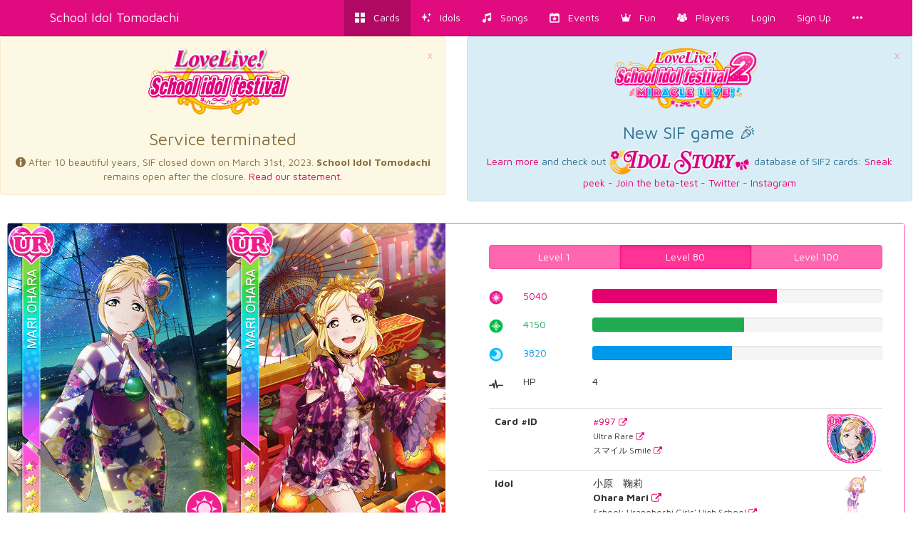

--- FILE ---
content_type: text/html; charset=utf-8
request_url: https://schoolido.lu/cards/997/
body_size: 9819
content:




<!DOCTYPE html>
<html lang="en">
  <head>
    <meta charset="UTF-8">
    <title>School Idol Tomodachi - Cards Album: #997 Ohara Mari UR</title>

    <link rel="shortcut icon" type="image/x-icon" href="//i.schoolido.lu/static/favicon.ico" />
    <link rel="stylesheet" href="//i.schoolido.lu/static/bower/bootstrap/dist/css/bootstrap.min.css">
    
    <link rel="stylesheet" href="//i.schoolido.lu/static/css/style.css?32-2">
    

    <meta property="og:image" content="//i.schoolido.lu/c/997idolizedMari.png"/>
    <meta name="viewport" content="width=device-width,initial-scale=1.0">
    <meta name="description" content="The Ultimate Resource For LoveLive! School Idol Festival players Browse & track your cards. Vote for the best girl.">
    <meta name="keywords" content="LLSIF, Love Live, LoveLive, School Idol Festival, School Idol, School Idol Project, Android game, rhythm game, ラブライブ, cards, card, tracker, スクールアイドルフェスティバル">
    <meta name="twitter:card" value="LLSIF Cards Browser & Tracker + Vote for the BEST girl">
    <meta name="twitter:image" content="//i.schoolido.lu/c/997idolizedMari.png">
    <meta name="twitter:creator" content="@db0company">
    <!--[if lt IE 9]>
    <script src="http://html5shim.googlecode.com/svn/trunk/html5.js">
    </script>
    <![endif]-->
  </head>
  <body class="interface-Smile">

    
    <nav class="navbar navbar-default navbar-fixed-top">
      <div class="container">
	<div class="navbar-header">
	  <button type="button" class="navbar-toggle collapsed" data-toggle="collapse" data-target=".navbar-collapse">
	    <span class="sr-only">Toggle navigation</span>
	    <span class="icon-bar"></span>
	    <span class="icon-bar"></span>
	    <span class="icon-bar"></span>
	  </button>
	  <a class="navbar-brand" href="/">
	    School Idol Tomodachi
    </a>
	</div>
	<div class="collapse navbar-collapse collapse">
	  <ul class="nav navbar-nav navbar-right">
	    <li class="active"><a href="/cards/"><i class="flaticon-album"></i><span class="hidden-sm hidden-md"> &nbsp; Cards</span></a></li>
	    <li class=""><a href="/idols/"><i class="flaticon-idolized"></i><span class="hidden-sm hidden-md"> &nbsp; Idols</span></a></li>
	    <li class=""><a href="/songs/"><i class="flaticon-song"></i><span class="hidden-sm hidden-md"> &nbsp; Songs</span></a></li>
	    <li class=""><a href="/events/"><i class="flaticon-event"></i><span class="hidden-sm hidden-md"> &nbsp; Events</span></a></li>
	    <li class="dropdown">
	      <a href="/contest/" class="dropdown-toggle" data-toggle="dropdown" role="button" aria-expanded="false">
		<i class="flaticon-promo"></i><span class="hidden-sm hidden-md"> &nbsp; Fun</span>
		<ul class="dropdown-menu drop-contest-menu" role="menu">
		  <li class="drop-contest"><a href="/contest/"><img src="//i.schoolido.lu/static/currentcontest_no.png" alt="Global Contest"></a></li>
		  
		  <li class="active"><a href="/contest/results/" class="text-center fontx1-5">Past Contests</a></li>
		  <li class="drop-contest"><a href="/trivia/"><img src="//i.schoolido.lu/static/lltriviabanner.png"></a></li>
		  <li class="drop-contest"><a href="/memory/"><img src="//i.schoolido.lu/static/llmemorybanner.png"></a></li>
		  <li class="active"><a href="/giveaways/" class="text-center fontx1-5">Giveaways</a></li>
		</ul>
	      </a>
	    </li>
	    <li class=" dropdown">
	      <a href="/users/" class="dropdown-toggle" data-toggle="dropdown" role="button" aria-expanded="false">
		<i class="flaticon-users"></i><span class="hidden-sm hidden-md">
		  &nbsp;
		  Players</span>
	      </a>
	      <ul class="dropdown-menu" role="menu">
		<li class=""><a href="/users/?language=EN&verified=3&reverse_order=on"><i class="flaticon-EN"></i> Leaderboard - English</a></li>
		<li class=""><a href="/users/?language=JP&verified=3&reverse_order=on"><i class="flaticon-JP"></i> Leaderboard - Japanese</a></li>
		<li role="presentation" class="divider"></li>
		<li class=""><a href="/map/"><i class="flaticon-world"></i> Map</a></li>
		<li class=""><a href="/discussions/"><i class="flaticon-comments"></i> Discussions</a></li>
	      </ul>
	    </li>
	    
	    <li class=""><a href="/login/">Login</a></li>
	    <li class=""><a href="/create/">Sign Up</a></li>
	    
	    <li><a href="#" class="dropdown-toggle" data-toggle="dropdown" role="button" aria-expanded="false">
		<i class="flaticon-more"></i>
	      </a>
	      <ul class="dropdown-menu" role="menu">
		


<li><a href="/about/"><i class="flaticon-about"></i> About us</a></li>
<li><a href="/about/#contact"><i class="flaticon-contact"></i> Contact Us</a></li>
<li><a href="https://github.com/SchoolIdolTomodachi/SchoolIdolAPI/wiki" target="_blank"><i class="flaticon-help"></i> Help</a></li>
<li><a href="/about/#contribute"><i class="flaticon-developer"></i> Developers</a></li>
<li role="presentation" class="divider"></li>
<li role="presentation" class="dropdown-header">Switch language:</li>

<li class="disabled">
  <a href="#" class="switchLanguage" data-lang="en">
    <div class="pull-right"><i class="flaticon-checked"></i></div>
    English
  </a>
</li>

<li>
  <a href="#" class="switchLanguage" data-lang="ja">
    
    Japanese
  </a>
</li>

<li>
  <a href="#" class="switchLanguage" data-lang="ko">
    
    Korean
  </a>
</li>

<li>
  <a href="#" class="switchLanguage" data-lang="es">
    
    Spanish
  </a>
</li>

<li>
  <a href="#" class="switchLanguage" data-lang="de">
    
    German
  </a>
</li>

<li>
  <a href="#" class="switchLanguage" data-lang="ru">
    
    Russian
  </a>
</li>

<li>
  <a href="#" class="switchLanguage" data-lang="it">
    
    Italian
  </a>
</li>

<li>
  <a href="#" class="switchLanguage" data-lang="sv">
    
    Swedish
  </a>
</li>

<li>
  <a href="#" class="switchLanguage" data-lang="fr">
    
    French
  </a>
</li>

<li>
  <a href="#" class="switchLanguage" data-lang="pt">
    
    Portuguese
  </a>
</li>

<li>
  <a href="#" class="switchLanguage" data-lang="pt-br">
    
    Brazilian Portuguese
  </a>
</li>

<li>
  <a href="#" class="switchLanguage" data-lang="zh-cn">
    
    Simplified Chinese
  </a>
</li>

<li>
  <a href="#" class="switchLanguage" data-lang="zh-tw">
    
    Traditional Chinese
  </a>
</li>

<li>
  <a href="#" class="switchLanguage" data-lang="id">
    
    Indonesian
  </a>
</li>

<li>
  <a href="#" class="switchLanguage" data-lang="tr">
    
    Turkish
  </a>
</li>

<li>
  <a href="#" class="switchLanguage" data-lang="ro">
    
    Romanian
  </a>
</li>

<form action="/i18n/setlang/" method="post" class="hidden" id="switchLanguage">
  <input type='hidden' name='csrfmiddlewaretoken' value='f1bI7GxltFIu5Vlk0DBV6vY4E0nPftaX' />
  <input name="next" type="hidden" value="/cards/997/?" />
  <select name="language">
    
    <option value="en">English</option>
    
    <option value="ja">Japanese</option>
    
    <option value="ko">Korean</option>
    
    <option value="es">Spanish</option>
    
    <option value="de">German</option>
    
    <option value="ru">Russian</option>
    
    <option value="it">Italian</option>
    
    <option value="sv">Swedish</option>
    
    <option value="fr">French</option>
    
    <option value="pt">Portuguese</option>
    
    <option value="pt-br">Brazilian Portuguese</option>
    
    <option value="zh-cn">Simplified Chinese</option>
    
    <option value="zh-tw">Traditional Chinese</option>
    
    <option value="id">Indonesian</option>
    
    <option value="tr">Turkish</option>
    
    <option value="ro">Romanian</option>
    
  </select>
</form>

	      </ul>
	    </li>
	  </ul>
      </div>
    </nav>
    

    <main>
      

<div class="hidden" id="quickaddform">
  <form class="form-horizontal" method="post" role="form" action="/ajax/addcard/">
    <h3>Card added!<br>
    <small>You may edit it below:</small></h3>
    <input type='hidden' name='csrfmiddlewaretoken' value='f1bI7GxltFIu5Vlk0DBV6vY4E0nPftaX' />
    <div class='row form-group'>
      <label for='id_card' class='col-sm-4 control-label' style='text-align: right;'>
	*Card
      </label>
      <div class='col-sm-8'>
	<input class="form-control" id="id_card" name="card" placeholder="Card" type="number"/>
      </div>
    </div>
    <div class='row form-group'>
      <label for='id_owner_account' class='col-sm-4 control-label' style='text-align: right;'>
	*Account
      </label>
      <div class='col-sm-8'>
	<select class="form-control" id="id_owner_account" name="owner_account" placeholder="Account">
	  
	</select>
      </div>
    </div>
    <div class='row form-group  '>
      <div class='col-sm-4'></div>
      <div class='col-sm-8'>
	<label><input id="id_idolized" name="idolized" type="checkbox"/> Idolized</label>
      </div>
    </div>
    <div class="text-right">
      <a class="btn btn-sm btn-link" href="#editCard">Advanced</a>
      <input type="submit" class="btn btn-sm" value="Apply Changes" />
    </div>
  </form>
</div>


    <div>
      

      <div class="row">
        <div class="col-md-6">
          <div class="alert text-center alert-warning">
            <a href="#" class="close" data-dismiss="alert" aria-label="close">&times;</a>
            <img src="https://i.imgur.com/PLsZBVL.png" alt="School Idol Festival termination" style="max-width: 200px;">
            <h3>Service terminated</h3>
            <div id="sif-end-countdown"></div>
            <p>
              <i class="flaticon-about"></i>
              After 10 beautiful years, SIF closed down on March 31st, 2023. <b>School Idol Tomodachi</b> remains open after the closure.
              <a href="https://schoolido.lu/activities/10425286/" target="_blank">Read our statement.</a>
            </p>
          </div>
        </div>
        <div class="col-md-6">
          <div class="alert text-center alert-info">
            <a href="#" class="close" data-dismiss="alert" aria-label="close">&times;</a>
            <img src="https://i.imgur.com/ktXPOHw.png" alt="School Idol Festival 2 - Miracle Live" style="max-width: 200px;"><br>
            <h3>New SIF game 🎉</h3>
            <p>
              <a href="https://idol.st/wiki/About%20SIF2%20MIRACLE%20LIVE/" target="_blank">Learn more</a>
              and check out <a href="https://idol.st/" target="_blank"><img src="https://i.imgur.com/VX8PgQc.png" alt="Idol Story"></a> database of SIF2 cards:
              <a href="https://idol.st/activity/10418/Database-of-cards/" target="_blank">Sneak peek</a>
              - <a href="https://idol.st/activity/10419/Our-SIF2-database-is-now-ready-to-get-BETA-TESTED/" target="_blank">Join the beta-test</a>
              - <a href="https://twitter.com/idoldotst" target="_blank">Twitter</a>
              - <a href="https://instagram.com/idoldotst" target="_blank">Instagram</a>
            </p>
          </div>
        </div>
      </div>

      
      









    
    
    
    <div class="row">
      
      
    </div><div class="row">
      
      <div class="col-sm-12">
	<div class="card card-Smile card-UR" id="997" data-attribute="Smile" data-rarity="UR"  >
	  <div class="panel panel-Smile">
	    <div class="panel-body">
	      
	      <div class="row">
		<div class="col-md-6">
		  
		  <div class="text-center card_images">
		    <a href="//i.schoolido.lu/c/997Mari.png" target="_blank"><img src="//i.schoolido.lu/c/997Mari.png" class="non_idolized" width="50%" alt="#997 Ohara Mari UR"></a><a href="//i.schoolido.lu/c/997idolizedMari.png" target="_blank"><img src="//i.schoolido.lu/c/997idolizedMari.png" class="idolized" width="50%" alt="#997 Ohara Mari UR idolized"></a></div>
		  
		</div>
		<div class="col-md-6">
		  
		  <div class="more levels3 already_collapsed" id="collapseMore997">
		    
		    <div class="statistics">
		      <div class="text-center level-buttons">
			<div class="btn-group btn-group-justified" data-toggle="buttons">
			  <label class="btn btn-Smile minimum_statistics">
			    <input type="radio" name="options" autocomplete="off"> Level 1
			  </label>
			  
			  <label class="btn btn-Smile active non_idolized_statistics">
			    <input type="radio" name="options" autocomplete="off" checked>
			    Level
			    80
			    
			  </label>
			  
			  <label class="btn btn-Smile idolized_statistics ">
			    <input type="radio" name="options" autocomplete="off" >
			    Level
			    100
			    
			  </label>
			</div>
		      </div>
		      
		      <div class="statistics_bars statistics_idolized_maximum">
			
			
			
			<div class="row">
			  <div class="col-xs-1 text-right">
			    <img src="//i.schoolido.lu/static/Smile.png" class="attribute" width="20px">
			  </div>
			  <div class="col-xs-2 text-Smile">
			    5340
			  </div>
			  <div class="col-xs-9">
			    <div class="progress">
			      <div class="progress-bar progress-bar-Smile"
				   role="progressbar"
				   aria-valuenow="5340"
				   aria-valuemin="0"
				   aria-valuemax="7940"
				   style="width: 67.2544080605%">
				<span class="sr-only">67.2544080605%</span>
			      </div>
			    </div> <!-- progress -->
			  </div>
			</div>
			
			
			
			
			
			<div class="row">
			  <div class="col-xs-1 text-right">
			    <img src="//i.schoolido.lu/static/Pure.png" class="attribute" width="20px">
			  </div>
			  <div class="col-xs-2 text-Pure">
			    4450
			  </div>
			  <div class="col-xs-9">
			    <div class="progress">
			      <div class="progress-bar progress-bar-Pure"
				   role="progressbar"
				   aria-valuenow="4450"
				   aria-valuemin="0"
				   aria-valuemax="7940"
				   style="width: 56.0453400504%">
				<span class="sr-only">56.0453400504%</span>
			      </div>
			    </div> <!-- progress -->
			  </div>
			</div>
			
			
			
			
			
			<div class="row">
			  <div class="col-xs-1 text-right">
			    <img src="//i.schoolido.lu/static/Cool.png" class="attribute" width="20px">
			  </div>
			  <div class="col-xs-2 text-Cool">
			    4120
			  </div>
			  <div class="col-xs-9">
			    <div class="progress">
			      <div class="progress-bar progress-bar-Cool"
				   role="progressbar"
				   aria-valuenow="4120"
				   aria-valuemin="0"
				   aria-valuemax="7940"
				   style="width: 51.8891687657%">
				<span class="sr-only">51.8891687657%</span>
			      </div>
			    </div> <!-- progress -->
			  </div>
			</div>
			
			
			
		      </div>
		      
		      <div class="statistics_bars statistics_minimum">
			
			
			
			<div class="row">
			  <div class="col-xs-1 text-right">
			    <img src="//i.schoolido.lu/static/Smile.png" class="attribute" width="20px">
			  </div>
			  <div class="col-xs-2 text-Smile">
			    3850
			  </div>
			  <div class="col-xs-9">
			    <div class="progress">
			      <div class="progress-bar progress-bar-Smile"
				   role="progressbar"
				   aria-valuenow="3850"
				   aria-valuemin="0"
				   aria-valuemax="7940"
				   style="width: 48.4886649874%">
				<span class="sr-only">48.4886649874%</span>
			      </div>
			    </div> <!-- progress -->
			  </div>
			</div>
			
			
			
			
			
			<div class="row">
			  <div class="col-xs-1 text-right">
			    <img src="//i.schoolido.lu/static/Pure.png" class="attribute" width="20px">
			  </div>
			  <div class="col-xs-2 text-Pure">
			    2960
			  </div>
			  <div class="col-xs-9">
			    <div class="progress">
			      <div class="progress-bar progress-bar-Pure"
				   role="progressbar"
				   aria-valuenow="2960"
				   aria-valuemin="0"
				   aria-valuemax="7940"
				   style="width: 37.2795969773%">
				<span class="sr-only">37.2795969773%</span>
			      </div>
			    </div> <!-- progress -->
			  </div>
			</div>
			
			
			
			
			
			<div class="row">
			  <div class="col-xs-1 text-right">
			    <img src="//i.schoolido.lu/static/Cool.png" class="attribute" width="20px">
			  </div>
			  <div class="col-xs-2 text-Cool">
			    2630
			  </div>
			  <div class="col-xs-9">
			    <div class="progress">
			      <div class="progress-bar progress-bar-Cool"
				   role="progressbar"
				   aria-valuenow="2630"
				   aria-valuemin="0"
				   aria-valuemax="7940"
				   style="width: 33.1234256927%">
				<span class="sr-only">33.1234256927%</span>
			      </div>
			    </div> <!-- progress -->
			  </div>
			</div>
			
			
			
		      </div>
		      
		      <div class="statistics_bars statistics_non_idolized_maximum">
			
			
			
			<div class="row">
			  <div class="col-xs-1 text-right">
			    <img src="//i.schoolido.lu/static/Smile.png" class="attribute" width="20px">
			  </div>
			  <div class="col-xs-2 text-Smile">
			    5040
			  </div>
			  <div class="col-xs-9">
			    <div class="progress">
			      <div class="progress-bar progress-bar-Smile"
				   role="progressbar"
				   aria-valuenow="5040"
				   aria-valuemin="0"
				   aria-valuemax="7940"
				   style="width: 63.476070529%">
				<span class="sr-only">63.476070529%</span>
			      </div>
			    </div> <!-- progress -->
			  </div>
			</div>
			
			
			
			
			
			<div class="row">
			  <div class="col-xs-1 text-right">
			    <img src="//i.schoolido.lu/static/Pure.png" class="attribute" width="20px">
			  </div>
			  <div class="col-xs-2 text-Pure">
			    4150
			  </div>
			  <div class="col-xs-9">
			    <div class="progress">
			      <div class="progress-bar progress-bar-Pure"
				   role="progressbar"
				   aria-valuenow="4150"
				   aria-valuemin="0"
				   aria-valuemax="7940"
				   style="width: 52.2670025189%">
				<span class="sr-only">52.2670025189%</span>
			      </div>
			    </div> <!-- progress -->
			  </div>
			</div>
			
			
			
			
			
			<div class="row">
			  <div class="col-xs-1 text-right">
			    <img src="//i.schoolido.lu/static/Cool.png" class="attribute" width="20px">
			  </div>
			  <div class="col-xs-2 text-Cool">
			    3820
			  </div>
			  <div class="col-xs-9">
			    <div class="progress">
			      <div class="progress-bar progress-bar-Cool"
				   role="progressbar"
				   aria-valuenow="3820"
				   aria-valuemin="0"
				   aria-valuemax="7940"
				   style="width: 48.1108312343%">
				<span class="sr-only">48.1108312343%</span>
			      </div>
			    </div> <!-- progress -->
			  </div>
			</div>
			
			
			
		      </div>
		      
		      
		      <div class="row">
			<div class="col-xs-1 text-right">
			  <i class="flaticon-hp"></i>
			</div>
			<div class="col-xs-2">
			  HP
			</div>
			<div class="col-xs-9">
			  <span class="hp_non_idolized">4</span>
			  <span class="hp_idolized">5</span>
			</div>
		      </div>
		      <br>
		      
		    </div> <!-- statistics -->
		    
		    <table class="table">
		      <tbody>
			<tr>
			  <th>Card #ID</th>
			  <td>
			    <a href="/cards/997/UR-Ohara-Mari-Yukata-Smile/" target="_blank">
			      <div class="pull-right">
				
				<div class="round-normal">
				  
				  <img src="//i.schoolido.lu/c/997RoundMari.png" alt="#997 Ohara Mari UR" height="70">
				  
				</div>
				
				<div class="round-idolized" style="display: none">
				  
				  <img src="//i.schoolido.lu/c/997RoundIdolizedMari.png" alt="#997 Ohara Mari UR" height="70">
				  
				</div>
			      </div>
			      #997 <small><span class="tiny"><i class="flaticon-link"></i></span></small>
			    </a><br>
			    
			    <small>Ultra Rare <span class="tiny"><a target="_blank" href="/cards/?search=&rarity=UR">
				  <i class="flaticon-link"></i></a></span><br>
			      
			      スマイル Smile
			      <span class="tiny"><a target="_blank" href="/cards/?search=&attribute=Smile">
				  <i class="flaticon-link"></i></a></span>
			    </small>
			  </td>
			</tr>
			<tr>
			  <th>Idol</th>
			  <td>
			    <div class="pull-right">
			      <a href="/idol/Ohara Mari/" target="_blank">
				<img src="//i.schoolido.lu/chibi/small_image1.png" class="chibi" width="60">
			      </a>
			    </div>
			     小原　鞠莉<br>
			    <strong>Ohara Mari</strong>
			    <span class="tiny"><a target="_blank" href="/cards/?search=&name=Ohara Mari">
				<i class="flaticon-link"></i></a>
			    </span><br>
			    
			    <small>
			      School: Uranohoshi Girls&#39; High School
			      <span class="tiny"><a target="_blank" href="/cards/?search=&idol_school=Uranohoshi Girls&#39; High School">
				  <i class="flaticon-link"></i></a>
			      </span>
			    </small><br>
			    
			    
			    <small>
			      Year: Third
			      <span class="tiny"><a target="_blank" href="/cards/?search=&idol_year=Third">
				  <i class="flaticon-link"></i></a>
			      </span>
			    </small><br>
			    
			    
			    <small>
			      Sub Unit: Guilty Kiss
			      <span class="tiny"><a target="_blank" href="/cards/?search=&sub_unit=Guilty Kiss">
				  <i class="flaticon-link"></i></a>
			      </span>
			    </small><br>
			    
			    <a href="/idol/Ohara Mari/" target="_blank">Learn more
			      <small><span class="tiny"><i class="flaticon-link"></i></span></small>
			    </a>
			  </td>
			</tr>
			
			<tr>
			  <th>Release date</th>
			  <td>
			    Aug. 31, 2016
			    <div class="pull-right">
			      <i class="flaticon-date"></i>
			    </div>
			  </td>
			</tr>
			
			
			
			
			<tr>
			  <th>Collection</th>
			  <td>
			    <div class="pull-right">
			      <i class="flaticon-album"></i>
			    </div>
			    
			    <a href="/collection/Yukata/" target="_blank">Yukata <small><span class="tiny"><i class="flaticon-link"></i></span></small></a><br>
			    
			    
			    <a href="/collection/浴衣編/?japanese" target="_blank">浴衣編 <small><span class="tiny"><i class="flaticon-link"></i></span></small></a><br>
			    
			    <small><a href="/collections/" target="_blank">See all collections <span class="tiny"><i class="flaticon-link"></i></span></a></small>
			  </td>
			</tr>
			
			
			<tr>
			  <th>Skill</th>
			  <td>
			    <div class="pull-right">
			      <i class="flaticon-skill"></i>
			    </div>
			    
			    <p>
			      <strong>バーニングシャイニー</strong><br />
			      <small></small>
			    </p>
			    
			    <p>
			      <strong>Perfect Lock</strong>
			      <span class="tiny"><a target="_blank" href="/cards/?skill=Perfect Lock">
				  <i class="flaticon-link"></i></a></span><br>
			      <small>For every 25 notes, there is a 32% chance of turning all goods and greats in the next 5 seconds into perfects. (Level 1)</small>
			    </p>
			  </td>
			</tr>
			
			
			<tr>
			  <th>Center Skill</th>
			  <td>
			    <div class="pull-right">
			      <i class="flaticon-center"></i>
			    </div>
			    
			    <p>
			      <strong>Smile Princess</strong><br>
			      <small>Smile increases drastically (+9%) and Aqours members Smile points up by 3%</small>
			    </p>
			    
			  </td>
			</tr>
			
			
			<tr>
			  <th>Paired With</th>
			  <td>
                            <a href="/cards/1007/" target="_blank">
			      <div class="pull-right">
				
				<img src="//i.schoolido.lu/c/1007RoundKanan.png" alt="Matsuura Kanan" height="70">
				
			      </div>
                              #1007 <small><span class="tiny"><i class="flaticon-link"></i></span></small>
                            </a><br>
                            <small>
			      Matsuura Kanan
			      <span class="tiny"><a target="_blank" href="/cards/?search=&name=Matsuura Kanan">
                                  <i class="flaticon-link"></i></a></span><br>
                              ピュア Pure
                              <span class="tiny"><a target="_blank" href="/cards/?search=&attribute=Pure">
                                  <i class="flaticon-link"></i></a></span>
                            </small>
			    <br>
			    <a href="/urpairs/" target="_blank">See all UR Pairs <span class="tiny"><i class="flaticon-link"></i></span></a>
			  </td>
			</tr>
			
			
			<tr>
			  <th>Download</th>
			  <td>
			    <div class="pull-right">
			      <i class="flaticon-cards"></i>
			    </div>
			    
			    <a href="//i.schoolido.lu/cards/transparent/997Transparent.png" target="_blank">Transparent: Not Idolized</a><br>
			    
			    
			    <a href="//i.schoolido.lu/cards/transparent/997idolizedTransparent.png" target="_blank">Transparent: Idolized</a><br>
			    
			    
			    <a href="//i.schoolido.lu/web/static/cards/ur_pairs/997MariCleanUR.png" target="_blank">Clean UR: Not Idolized</a><br>
			    
			    
			    <a href="//i.schoolido.lu/web/static/cards/ur_pairs/997MariCleanURIdolized.png" target="_blank">Clean UR: Idolized</a><br>
			    
			    
			  </td>
			</tr>
			
			<tr>
			  <th>Ranking</th>
			  <td>
			    <div class="pull-right">
			      <i class="flaticon-contest"></i>
			    </div>
			    
			    
			    
			    <b>#20</b>
			    
			    
			    best Smile card
			    
			    <a href="/cards/?attribute=Smile&ordering=idolized_maximum_statistics_smile&reverse_order=on">
			      <small><span class="tiny"><i class="flaticon-link"></i></span></small>
			    </a><br>
			    
			    
			    <small>
			    
			    <b>#20</b>
			    
			    
			    best UR Smile card
			    
			    <a href="/cards/?rarity=UR&attribute=Smile&ordering=idolized_maximum_statistics_smile&reverse_order=on">
			      <small><span class="tiny"><i class="flaticon-link"></i></span></small>
			    </a>
			    </small><br>
			    
			    
			    
			  </td>
			</tr>
			
			
			<tr>
			  <th>Players</th>
			  <td>
			    <div class="pull-right">
			      <i class="flaticon-users"></i>
			    </div>
			    
			    
			    <i class="flaticon-deck text-Smile"></i>
			    8292 players own the card #997 Ohara Mari UR:<br>
			    <a href="/users/?owns=997&ordering=owner__date_joined&reverse_order=on" target="_blank">All</a> -
			    <a href="/users/?owns=997&ordering=owner__date_joined&reverse_order=on&owns_idolized=off" target="_blank">Not Idolized</a> -
			    <a href="/users/?owns=997&ordering=owner__date_joined&reverse_order=on&owns_idolized=on" target="_blank">Idolized</a><br>
			    
			    <i class="flaticon-star text-Smile"></i>
			    
			    2279 players have the card #997 Ohara Mari UR in their wish list:<br>
			    <a href="/users/?wish=997&ordering=owner__date_joined&reverse_order=on" target="_blank">All</a> -
			    <a href="/users/?wish=997&ordering=owner__date_joined&reverse_order=on&owns_idolized=off" target="_blank">Not Idolized</a> -
			    <a href="/users/?wish=997&ordering=owner__date_joined&reverse_order=on&owns_idolized=on" target="_blank">Idolized</a><br>
			    
			    
			    <small><span class="tiny text-muted">Last update: Jan. 8, 2025, midnight</span></small>
			  </td>
			</tr>
			
			<tr>
			  <th><small>Sources</small></th>
			  <td>
			    <small>
			      <a href="http://love-live.wikia.com/wiki/Love_Live!_School_Idol_Festival_Card_List" target="_blank">Wikia</a>,
			      
			      <a href="https://asahaka-scfes.blogspot.com/" target="_blank">Clean UR Pairs</a>,
			      
			      <a href="https://sif.kirara.ca/" target="_blank">SIF Kirara</a>,
			      <a href="http://decaf.kouhi.me/lovelive/" target="_blank">Wiki</a>,
			      <a href="http://www59.atwiki.jp/lovelive-sif/" target="_blank">情報まとめwiki</a>
			    </small>
			  </td>
			</tr>
			
		      </tbody>
		    </table>
		    
		    
		    <div class="embed_video" data-url="https://www.youtube.com/embed/Xc_FGbI-Hc4">
		    </div>
		    
		    
		    
		  </div> <!-- more -->
		  
		</div>
	      </div>
	      
	    </div> <!-- panel-body -->
	    <div class="panel-footer clearfix">
	      
	      
	      
	      <a href="/create/"><i class="flaticon-add" data-container="body" data-toggle="popover" data-placement="top" data-content="Create an account to add this card to your collection" data-trigger="hover"></i></a>
	      
	      <div class="pull-right">
		
		<i class="flaticon-perfectlock" title="Perfect Lock" data-container="body" data-toggle="popover" data-placement="top" data-content="For every 25 notes, there is a 32% chance of turning all goods and greats in the next 5 seconds into perfects. (Level 1)" data-trigger="hover"></i>
		
		
		
		
		
		<i class="flaticon-world" data-container="body" data-toggle="popover" data-placement="top" data-content="This card is available on all the versions of the game in the world." data-trigger="hover"></i>
		
		
	      </div>
	    </div>
	  </div> <!-- panel -->
	</div> <!-- card -->
      </div> <!-- col -->
      
    </div> <!-- row -->
    </div>

    
    
        <div class="margin20" style="min-height: 300px" id="disqus_thread"></div>
    <script type="9251dbde1e3a3a357d0506eb-text/javascript">
      var disqus_shortname = 'schoolidol';
      var disqus_config = function () {
      this.language = "en";
      
      
      this.page.url = 'http://schoolido.lu/cards/997/UR-Ohara-Mari-Yukata-Smile/';
      
      };
      (function() {
      var d = document, s = d.createElement('script');
      s.src = 'https://' + disqus_shortname + '.disqus.com/embed.js';
      s.setAttribute('data-timestamp', +new Date());
      (d.head || d.body).appendChild(s);
      })();
    </script>
    <noscript>Please enable JavaScript to view the <a href="https://disqus.com/?ref_noscript" rel="nofollow">comments powered by Disqus.</a></noscript>

    
    
    

      
    </div>
    


<!-- Modal -->
<div class="modal fade" id="addCardModal" tabindex="-1" role="dialog" aria-labelledby="Addcard" aria-hidden="true">
  <div class="modal-dialog">
    <div class="modal-content">
      <div class="modal-header">
	<button type="button" class="close" data-dismiss="modal" aria-label="Close"><span aria-hidden="true">&times;</span></button>
	<h4 class="modal-title">Edit card</h4>
      </div>
      <div class="modal-body">
      </div>
    </div>
  </div>
</div>


    </main>

    <!-- Modal -->
    <div class="modal fade" id="modal">
      <div class="modal-dialog">
	<div class="modal-content">
	</div>
      </div>
    </div>

    <!-- CuteForm Modal -->
    <div class="modal fade" id="cuteform-modal">
      <div class="modal-dialog modal-lg text-center">
	<div class="modal-content">
	  <div class="modal-body"></div>
	</div>
      </div>
    </div>

    <!-- Free Modal -->
    <div class="modal fade" id="freeModal">
      <div class="modal-dialog modal-lg">
	<div class="modal-content">
	  <div class="modal-header">
	    <button type="button" class="close" data-dismiss="modal" aria-label="Close"><span aria-hidden="true">&times;</span></button>
	    <h4 class="modal-title"></h4>
	  </div>
	  <div class="modal-body"></div>
	  <div class="modal-footer">
	    <button type="button" class="btn btn-Smile" data-dismiss="modal">Go</button>
	  </div>
	</div>
      </div>
    </div>

    <script type="9251dbde1e3a3a357d0506eb-text/javascript">
    
    var is_japanese = false;
    
    
    var disqus_shortname = 'schoolidol';
    </script>

    <script src="//i.schoolido.lu/static/bower/jquery/dist/jquery.min.js" type="9251dbde1e3a3a357d0506eb-text/javascript"></script>
    <!-- <script src="https://cdnjs.cloudflare.com/ajax/libs/jquery.form/3.51/jquery.form.min.js"></script> -->
    <!-- <script src="https://cdnjs.cloudflare.com/ajax/libs/twitter-bootstrap/3.3.7/js/bootstrap.min.js"></script> -->
    <script src="//i.schoolido.lu/static/js/jquery.form.min.js" type="9251dbde1e3a3a357d0506eb-text/javascript"></script>
    <!-- <script src="https://cdnjs.cloudflare.com/ajax/libs/jquery.form/4.2.2/jquery.form.min.js"></script> -->
    <script src="//i.schoolido.lu/static/bower/bootstrap/dist/js/bootstrap.min.js" type="9251dbde1e3a3a357d0506eb-text/javascript"></script>
    <script src="//i.schoolido.lu/static/js/main.js?16" type="9251dbde1e3a3a357d0506eb-text/javascript"></script>
    
<script src="//i.schoolido.lu/static/bower/CuteForm/cuteform.js" type="9251dbde1e3a3a357d0506eb-text/javascript"></script>
<script type="9251dbde1e3a3a357d0506eb-text/javascript">
  cuteform($('#id_attribute'), {
    'images': {
      '': '//i.schoolido.lu/static/empty.png',
      
      'Smile': '//i.schoolido.lu/static/Smile.png',
      
      'Pure': '//i.schoolido.lu/static/Pure.png',
      
      'Cool': '//i.schoolido.lu/static/Cool.png',
      
      'All': '//i.schoolido.lu/static/All.png',
      
    }
  });
  cuteform($('#id_rarity'), {
    'images': {
      '': '//i.schoolido.lu/static/empty.png',
      
      'N': '//i.schoolido.lu/static/NSmile.png',
      
      'R': '//i.schoolido.lu/static/RSmile.png',
      
      'SR': '//i.schoolido.lu/static/SRSmile.png',
      
      'SSR': '//i.schoolido.lu/static/SSRSmile.png',
      
      'UR': '//i.schoolido.lu/static/URSmile.png',
      
    }
  });
  cuteform($('#id_sub_unit'), {
    'images': {
      '': '//i.schoolido.lu/static/empty.png',
      
      'Printemps': '//i.schoolido.lu/static/Printemps.png?1',
      
      'Bibi': '//i.schoolido.lu/static/Bibi.png?1',
      
      'Lily White': '//i.schoolido.lu/static/Lily White.png?1',
      
      'QU4RTZ': '//i.schoolido.lu/static/QU4RTZ.png?1',
      
      'CYaRon!': '//i.schoolido.lu/static/CYaRon!.png?1',
      
      'Guilty Kiss': '//i.schoolido.lu/static/Guilty Kiss.png?1',
      
      'AZALEA': '//i.schoolido.lu/static/AZALEA.png?1',
      
      'A-RISE': '//i.schoolido.lu/static/A-RISE.png?1',
      
      'Saint Snow': '//i.schoolido.lu/static/Saint Snow.png?1',
      
      'A-Zu-Na': '//i.schoolido.lu/static/A-Zu-Na.png?1',
      
      'DiverDiva': '//i.schoolido.lu/static/DiverDiva.png?1',
      
      'R3BIRTH': '//i.schoolido.lu/static/R3BIRTH.png?1',
      
      'Sunny Passion': '//i.schoolido.lu/static/Sunny Passion.png?1',
      
    }
  });
  cuteform($('#id_main_unit'), {
    'images': {
      '': '//i.schoolido.lu/static/empty.png',
      
      'Aqours': '//i.schoolido.lu/static/Aqours.png?1',
      
      'μ\u0027s': '//i.schoolido.lu/static/μ\u0027s.png?1',
      
      'Nijigasaki High Scho': '//i.schoolido.lu/static/Nijigasaki High Scho.png?1',
      
      'Liella!': '//i.schoolido.lu/static/Liella!.png?1',
      
    }
  });
  cuteform($('#id_name'), {
    'modal': 'true',
    'modal-text': 'true',
    'images': {
      
      '': '//i.schoolido.lu/static/empty.png',
      
      'Tsushima Yoshiko': '//i.schoolido.lu/chibi/small_Yoshiko_Summer.png',
      
      'Sakurauchi Riko': '//i.schoolido.lu/chibi/small_Riko_Summer.png',
      
      'Ohara Mari': '//i.schoolido.lu/chibi/small_Mari_Summer.png',
      
      'Kurosawa Ruby': '//i.schoolido.lu/chibi/small_Ruby_Summer.png',
      
      'Takami Chika': '//i.schoolido.lu/chibi/small_Chika_Summer.png',
      
      'Watanabe You': '//i.schoolido.lu/chibi/small_You_Summer.png',
      
      'Kunikida Hanamaru': '//i.schoolido.lu/chibi/small_Hanamaru_Summer.png',
      
      'Kurosawa Dia': '//i.schoolido.lu/chibi/small_Dia_Summer.png',
      
      'Matsuura Kanan': '//i.schoolido.lu/chibi/small_Kanan_Summer.png',
      
      'Onitsuka Natsumi': '//i.schoolido.lu/static/idols/chibi/small_Onitsuka_Natsumi.png',
      
      'Sakurakoji Kinako': '//i.schoolido.lu/static/idols/chibi/small_Sakurakoji_Kinako.png',
      
      'Wakana Shiki': '//i.schoolido.lu/static/idols/chibi/small_Wakana_Shiki.png',
      
      'Yoneme Mei': '//i.schoolido.lu/static/idols/chibi/small_Yoneme_Mei.png',
      
      'Arashi Chisato': '//i.schoolido.lu/static/idols/chibi/small_Arashi_Chisato.png',
      
      'Hazuki Ren': '//i.schoolido.lu/static/idols/chibi/small_Hazuki_Ren.png',
      
      'Heanna Sumire': '//i.schoolido.lu/static/idols/chibi/small_Heanna_Sumire.png',
      
      'Shibuya Kanon': '//i.schoolido.lu/static/idols/chibi/small_Shibuya_Kanon.png',
      
      'Tang Keke': '//i.schoolido.lu/static/idols/chibi/small_Tang_Keke.png',
      
      'Mifune Shioriko': '//i.schoolido.lu/static/idols/chibi/small_Mifune_Shioriko.png',
      
      'Lanzhu Zhong': '//i.schoolido.lu/static/idols/chibi/small_Lanzhu_Zhong.png',
      
      'Mia Taylor': '//i.schoolido.lu/static/idols/chibi/small_Mia_Taylor.png',
      
      'Nakasu Kasumi': '//i.schoolido.lu/static/idols/chibi/small_Nakasu_Kasumi.png',
      
      'Tennoji Rina': '//i.schoolido.lu/static/idols/chibi/small_Tennoji_Rina.png',
      
      'Emma Verde': '//i.schoolido.lu/chibi/small_Emma1.png',
      
      'Konoe Kanata': '//i.schoolido.lu/chibi/small_Kanata1.png',
      
      'Miyashita Ai': '//i.schoolido.lu/static/idols/chibi/small_Miyashita_Ai.png',
      
      'Asaka Karin': '//i.schoolido.lu/static/idols/chibi/small_Asaka_Karin.png',
      
      'Uehara Ayumu': '//i.schoolido.lu/static/idols/chibi/small_Uehara_Ayumu.png',
      
      'Yuki Setsuna': '//i.schoolido.lu/static/idols/chibi/small_Yuki_Setsuna.png',
      
      'Koizumi Hanayo': '//i.schoolido.lu/chibi/small_Hanayo_Summer.png',
      
      'Kousaka Honoka': '//i.schoolido.lu/chibi/small_Honoka_Summer.png',
      
      'Minami Kotori': '//i.schoolido.lu/chibi/small_Kotori_Summer.png',
      
      'Hoshizora Rin': '//i.schoolido.lu/chibi/small_Rin_Summer.png',
      
      'Sonoda Umi': '//i.schoolido.lu/chibi/small_Umi_Summer.png',
      
      'Toujou Nozomi': '//i.schoolido.lu/chibi/small_Nozomi_Summer.png',
      
      'Nishikino Maki': '//i.schoolido.lu/chibi/small_Maki_Summer.png',
      
      'Ayase Eli': '//i.schoolido.lu/chibi/small_Eli_Summer.png',
      
      'Yazawa Nico': '//i.schoolido.lu/chibi/small_Nico_Summer.png',
      
      'Kokono': '//i.schoolido.lu/static/idols/chibi/small_Kokono.png',
      
      'Nanami': '//i.schoolido.lu/static/idols/chibi/small_Nanami.png',
      
      'Yae': '//i.schoolido.lu/static/idols/chibi/small_Yae.png',
      
      'Maria': '//i.schoolido.lu/chibi/small_Maria1.png',
      
      'Ranpha': '//i.schoolido.lu/chibi/small_Ranpha1.png',
      
      'Saotome Yukari': '//i.schoolido.lu/chibi/small_Yukari1.png',
      
      'Jennifer': '//i.schoolido.lu/chibi/small_Jennifer1.png',
      
      'Leo': '//i.schoolido.lu/chibi/small_Leo1.png',
      
      'Rakshata': '//i.schoolido.lu/chibi/small_Rakshata1.png',
      
      'Rebecca': '//i.schoolido.lu/chibi/small_Rebecca1.png',
      
      'Isabella': '//i.schoolido.lu/chibi/small_Isabella1.png',
      
      'Saiki Fuu': '//i.schoolido.lu/chibi/small_Fuu1.png',
      
      'Shirase Koyuki': '//i.schoolido.lu/chibi/small_Koyuki1.png',
      
      'Shitara Fumi': '//i.schoolido.lu/chibi/small_Fumi1.png',
      
      'Ayanokouji Himeno': '//i.schoolido.lu/chibi/small_Himeno1.png',
      
      'Kirihara Yuuka': '//i.schoolido.lu/chibi/small_Yuuka1.png',
      
      'Kurosaki Shun': '//i.schoolido.lu/chibi/small_Shun1.png',
      
      'Aikawa Ryou': '//i.schoolido.lu/chibi/small_Ryo1.png',
      
      'Kadota Tsurugi': '//i.schoolido.lu/chibi/small_Tsurugi1.png',
      
      'Shidou Misaki': '//i.schoolido.lu/chibi/small_Misaki1.png',
      
      'Fukuhara Mikoto': '//i.schoolido.lu/chibi/small_Mikoto1.png',
      
      'Kurobane Sakura': '//i.schoolido.lu/chibi/small_Sakura1.png',
      
      'Takamagahara Mutsuki': '//i.schoolido.lu/chibi/small_Mutsuki1.png',
      
      'Kizaki Akira': '//i.schoolido.lu/chibi/small_Akira1.png',
      
      'Sakamaki Chizuko': '//i.schoolido.lu/chibi/small_Chiduko1.png',
      
      'Tsukishima Yuuka': '//i.schoolido.lu/chibi/small_Yuka1.png',
      
      'Hyoudou Sayuri': '//i.schoolido.lu/chibi/small_Sayuri1.png',
      
      'Kurobane Sakuya': '//i.schoolido.lu/chibi/small_Sakuya1.png',
      
      'Shiga Hitomi': '//i.schoolido.lu/chibi/small_Hitomi1_copy.png',
      
      'Konoe Haruka': '//i.schoolido.lu/chibi/small_Haruka1.png',
      
      'Midou Yuuri': '//i.schoolido.lu/chibi/small_Yuri1.png',
      
      'Miyashita Coco': '//i.schoolido.lu/chibi/small_Coco1.png',
      
      'Hasekura Kasane': '//i.schoolido.lu/chibi/small_Kasane1.png',
      
      'Kamiya Rika': '//i.schoolido.lu/chibi/small_Rika1.png',
      
      'Yuuki Sana': '//i.schoolido.lu/chibi/small_Sana1.png',
      
      'Christina': '//i.schoolido.lu/chibi/small_Christina1.png',
      
      'Kikkawa Mizuki': '//i.schoolido.lu/chibi/small_Mizuki1.png',
      
      'Sugisaki Aya': '//i.schoolido.lu/chibi/small_Aya1.png',
      
      'Tanaka Sachiko': '//i.schoolido.lu/chibi/small_Sachiko1.png',
      
      'Ichinose Marika': '//i.schoolido.lu/chibi/small_Marika1.png',
      
      'Shinomiya Akiru': '//i.schoolido.lu/chibi/small_Akiru1.png',
      
      'Torii Ayumi': '//i.schoolido.lu/chibi/small_Ayumi1.png',
      
      'Fujishiro Yumi': '//i.schoolido.lu/chibi/small_Yumi1.png',
      
      'Kujou Seira': '//i.schoolido.lu/chibi/small_Seria1.png',
      
      'Nagayama Minami': '//i.schoolido.lu/chibi/small_Minami1.png',
      
      'Aizawa Yuu': '//i.schoolido.lu/chibi/small_Yuu.png',
      
      'Shimozono Saki': '//i.schoolido.lu/chibi/small_Saki.png',
      
      'Suda Iruka': '//i.schoolido.lu/chibi/small_Iruka.png',
      
      'Nishimura Fumie': '//i.schoolido.lu/chibi/small_Fumie1.png',
      
      'Saeki Reine': '//i.schoolido.lu/chibi/small_Reine1.png',
      
      'Tatara Ruu': '//i.schoolido.lu/chibi/small_Ru.png',
      
      'Kikuchi Akemi': '//i.schoolido.lu/chibi/small_Akemi.png',
      
      'Morishima Nanaka': '//i.schoolido.lu/chibi/small_Nanaka.png',
      
      'Shiraki Nagi': '//i.schoolido.lu/chibi/small_Nagi1.png',
      
      'Alpaca\u0027s Kid': '//i.schoolido.lu/static/idols/chibi/small_Alpaca-s_Kid.png',
      
      'Anko': '//i.schoolido.lu/static/idols/chibi/small_Anko.png',
      
      'Anya': '//i.schoolido.lu/static/idols/chibi/small_Anya.png',
      
      'Aqours': '//i.schoolido.lu/static/idols/chibi/small_Aqours.png',
      
      'Ayase Alisa': '//i.schoolido.lu/static/idols/chibi/small_Ayase_Alisa.png',
      
      'Blossom': '//i.schoolido.lu/static/idols/chibi/small_Blossom.png',
      
      'Bo\u002Dchan': '//i.schoolido.lu/static/idols/chibi/small_Bo-chan.png',
      
      'Bubbles': '//i.schoolido.lu/static/idols/chibi/small_Bubbles.png',
      
      'Buttercup': '//i.schoolido.lu/static/idols/chibi/small_Buttercup.png',
      
      'C.C.': '//i.schoolido.lu/static/idols/chibi/small_C.C..png',
      
      'Chibi': '//i.schoolido.lu/static/idols/chibi/small_Chibi.png',
      
      'Chika\u0027s Mother': '//i.schoolido.lu/chibi/small_Chikas_Mother.png',
      
      'Cornelia': '//i.schoolido.lu/static/idols/chibi/small_Cornelia.png',
      
      'Director': '//i.schoolido.lu/static/idols/chibi/small_Director.png',
      
      'Elizabeth': '//i.schoolido.lu/static/idols/chibi/small_Elizabeth.png',
      
      'Euphemia': '//i.schoolido.lu/static/idols/chibi/small_Euphemia.png',
      
      'Hijirisawa Yuuna': '//i.schoolido.lu/static/idols/chibi/small_Hijirisawa_Yuuna.png',
      
      'Hikari': '//i.schoolido.lu/static/idols/chibi/small_Hikari.png',
      
      'Himawari': '//i.schoolido.lu/static/idols/chibi/small_Himawari.png',
      
      'Justine and Caroline': '//i.schoolido.lu/static/idols/chibi/small_Justine_and_Caroline.png',
      
      'Kallen': '//i.schoolido.lu/static/idols/chibi/small_Kallen.png',
      
      'Kanon\u0027s Mother': '//i.schoolido.lu/static/idols/chibi/small_Kanon-s_Mother.png',
      
      'Kawamoto Misato': '//i.schoolido.lu/static/idols/chibi/small_Kawamoto_Misato.png',
      
      'Kazama\u002Dkun': '//i.schoolido.lu/static/idols/chibi/small_Kazama-kun.png',
      
      'Lei': '//i.schoolido.lu/static/idols/chibi/small_Lei.png',
      
      'Manmaru': '//i.schoolido.lu/static/idols/chibi/small_Manmaru.png',
      
      'Margaret': '//i.schoolido.lu/static/idols/chibi/small_Margaret.png',
      
      'Marie': '//i.schoolido.lu/static/idols/chibi/small_Marie.png',
      
      'Masao\u002Dkun': '//i.schoolido.lu/static/idols/chibi/small_Masao-kun.png',
      
      'Nagi': '//i.schoolido.lu/static/idols/chibi/small_Nagi.png',
      
      'Natsukawa Mai': '//i.schoolido.lu/static/idols/chibi/small_Natsukawa_Mai.png',
      
      'Nene\u002Dchan': '//i.schoolido.lu/static/idols/chibi/small_Nene-chan.png',
      
      'Nunnally': '//i.schoolido.lu/static/idols/chibi/small_Nunnally.png',
      
      'Riko\u0027s Mother': '//i.schoolido.lu/chibi/small_RikoM.png',
      
      'Sato Yoko': '//i.schoolido.lu/chibi/small_Yoko1.png',
      
      'Saya': '//i.schoolido.lu/static/idols/chibi/small_Saya.png',
      
      'Sayoko': '//i.schoolido.lu/static/idols/chibi/small_Sayoko.png',
      
      'Shibuya Aria': '//i.schoolido.lu/static/idols/chibi/small_Shibuya_Aria.png',
      
      'Shiitake': '//i.schoolido.lu/chibi/small_Shiitake1.png',
      
      'Shiitake\u0027s Kids': '//i.schoolido.lu/static/idols/chibi/small_Shiitake-s_Kids.png',
      
      'Shin\u002Dchan': '//i.schoolido.lu/static/idols/chibi/small_Shin-chan.png',
      
      'Shinnosuke': '//i.schoolido.lu/static/idols/chibi/small_Shinnosuke.png',
      
      'Shirley': '//i.schoolido.lu/static/idols/chibi/small_Shirley.png',
      
      'Shiro': '//i.schoolido.lu/static/idols/chibi/small_Shiro.png',
      
      'Takami Mito': '//i.schoolido.lu/chibi/small_TakamiMito.png',
      
      'Takami Shima': '//i.schoolido.lu/chibi/small_TakamiShima.png',
      
      'Uchicchi': '//i.schoolido.lu/chibi/small_Uchicchi1.png',
      
      'Villetta': '//i.schoolido.lu/static/idols/chibi/small_Villetta.png',
      
      'Wataame': '//i.schoolido.lu/chibi/small_Wataame.png',
      
      'Yamada Hiroko': '//i.schoolido.lu/chibi/small_Hiroko1.png',
      
      'μ\u0027s': '//i.schoolido.lu/static/idols/chibi/small_μ-s.png',
      
      'Alpaca': '//i.schoolido.lu/chibi/small_Alpaca1.png',
      
      'Fumiko': '//i.schoolido.lu/chibi/small_Fumiko1.png',
      
      'Hideko': '//i.schoolido.lu/chibi/small_Hideko1.png',
      
      'Honoka\u0027s Mother': '//i.schoolido.lu/chibi/small_HonokasMother1.png',
      
      'Kotori\u0027s Mother': '//i.schoolido.lu/chibi/small_KotorisMother1.png',
      
      'Maki\u0027s Mother': '//i.schoolido.lu/chibi/small_MakisMother1.png',
      
      'Mika': '//i.schoolido.lu/chibi/small_Mika1.png',
      
      'Miyama Satoko': '//i.schoolido.lu/chibi/small_Satoko1.png',
      
      'Nico\u0027s Mother': '//i.schoolido.lu/chibi/small_NicosMother1.png',
      
      'Sasahara Kyouko': '//i.schoolido.lu/chibi/small_Kyoko1.png',
      
      'Yamauchi Nanako': '//i.schoolido.lu/chibi/small_Nanako1.png',
      
      'Yazawa Cocoa': '//i.schoolido.lu/chibi/small_Cocoa1.png',
      
      'Yazawa Cocoro': '//i.schoolido.lu/chibi/small_Cocoro1.png',
      
      'Yazawa Cotarou': '//i.schoolido.lu/chibi/small_Cotaro1.png',
      
      'Itsuki': '//i.schoolido.lu/chibi/small_Itsuki.png',
      
      'Mutsu': '//i.schoolido.lu/chibi/small_Mutsu.png',
      
      'Yoshimi': '//i.schoolido.lu/chibi/small_Yoshimi.png',
      
      'Watanabe Tsuki': '//i.schoolido.lu/static/idols/chibi/small_Watanabe_Tsuki.png',
      
      'Kira Tsubasa': '//i.schoolido.lu/chibi/small_Tsubasa1.png',
      
      'Toudou Erena': '//i.schoolido.lu/chibi/small_Erena1.png',
      
      'Yuuki Anju': '//i.schoolido.lu/chibi/small_Anju1.png',
      
      'Ousaka Shizuku': '//i.schoolido.lu/chibi/small_Shizuku1.png',
      
      'Kazuno Leah': '//i.schoolido.lu/chibi/small_Leah1.png',
      
      'Kazuno Sarah': '//i.schoolido.lu/chibi/small_Sarah1.png',
      
      'Hiiragi Mao': '//i.schoolido.lu/static/idols/chibi/small_Hiiragi_Mao.png',
      
    }
  });
</script>
<script type="9251dbde1e3a3a357d0506eb-text/javascript">
  var get_parameters = location.search;
</script>
<script src="//i.schoolido.lu/static/js/cards.js?13" type="9251dbde1e3a3a357d0506eb-text/javascript"></script>

<script src="//i.schoolido.lu/static/js/addcard.js?5-1" type="9251dbde1e3a3a357d0506eb-text/javascript"></script>



    <script type="9251dbde1e3a3a357d0506eb-text/javascript">
      (function(i,s,o,g,r,a,m){i['GoogleAnalyticsObject']=r;i[r]=i[r]||function(){
      (i[r].q=i[r].q||[]).push(arguments)},i[r].l=1*new Date();a=s.createElement(o),
      m=s.getElementsByTagName(o)[0];a.async=1;a.src=g;m.parentNode.insertBefore(a,m)
      })(window,document,'script','//www.google-analytics.com/analytics.js','ga');

      ga('create', 'UA-59453399-1', 'auto');
      ga('send', 'pageview');

    </script>
    <script type="9251dbde1e3a3a357d0506eb-text/javascript">
      window.twttr=function(t,e,r){var n,i=t.getElementsByTagName(e)[0],w=window.twttr||{};return t.getElementById(r)?w:(n=t.createElement(e),n.id=r,n.src="https://platform.twitter.com/widgets.js",i.parentNode.insertBefore(n,i),w._e=[],w.ready=function(t){w._e.push(t)},w)}(document,"script","twitter-wjs");
    </script>

  <script src="/cdn-cgi/scripts/7d0fa10a/cloudflare-static/rocket-loader.min.js" data-cf-settings="9251dbde1e3a3a357d0506eb-|49" defer></script><script defer src="https://static.cloudflareinsights.com/beacon.min.js/vcd15cbe7772f49c399c6a5babf22c1241717689176015" integrity="sha512-ZpsOmlRQV6y907TI0dKBHq9Md29nnaEIPlkf84rnaERnq6zvWvPUqr2ft8M1aS28oN72PdrCzSjY4U6VaAw1EQ==" data-cf-beacon='{"version":"2024.11.0","token":"635f72d69df043048dcca5f37b1de879","r":1,"server_timing":{"name":{"cfCacheStatus":true,"cfEdge":true,"cfExtPri":true,"cfL4":true,"cfOrigin":true,"cfSpeedBrain":true},"location_startswith":null}}' crossorigin="anonymous"></script>
</body>
</html>


--- FILE ---
content_type: text/html; charset=utf-8
request_url: https://disqus.com/embed/comments/?base=default&f=schoolidol&t_u=http%3A%2F%2Fschoolido.lu%2Fcards%2F997%2FUR-Ohara-Mari-Yukata-Smile%2F&t_d=School%20Idol%20Tomodachi%20-%20Cards%20Album%3A%20%23997%20Ohara%20Mari%20UR&t_t=School%20Idol%20Tomodachi%20-%20Cards%20Album%3A%20%23997%20Ohara%20Mari%20UR&s_o=default&l=en
body_size: 7030
content:
<!DOCTYPE html>

<html lang="en" dir="ltr" class="not-supported type-">

<head>
    <title>Disqus Comments</title>

    
    <meta name="viewport" content="width=device-width, initial-scale=1, maximum-scale=1, user-scalable=no">
    <meta http-equiv="X-UA-Compatible" content="IE=edge"/>

    <style>
        .alert--warning {
            border-radius: 3px;
            padding: 10px 15px;
            margin-bottom: 10px;
            background-color: #FFE070;
            color: #A47703;
        }

        .alert--warning a,
        .alert--warning a:hover,
        .alert--warning strong {
            color: #A47703;
            font-weight: bold;
        }

        .alert--error p,
        .alert--warning p {
            margin-top: 5px;
            margin-bottom: 5px;
        }
        
        </style>
    
    <style>
        
        html, body {
            overflow-y: auto;
            height: 100%;
        }
        

        #error {
            display: none;
        }

        .clearfix:after {
            content: "";
            display: block;
            height: 0;
            clear: both;
            visibility: hidden;
        }

        
    </style>

</head>
<body>
    

    
    <div id="error" class="alert--error">
        <p>We were unable to load Disqus. If you are a moderator please see our <a href="https://docs.disqus.com/help/83/"> troubleshooting guide</a>. </p>
    </div>

    
    <script type="text/json" id="disqus-forumData">{"session":{"canModerate":false,"audienceSyncVerified":false,"canReply":true,"mustVerify":false,"recaptchaPublicKey":"6LfHFZceAAAAAIuuLSZamKv3WEAGGTgqB_E7G7f3","mustVerifyEmail":false},"forum":{"aetBannerConfirmation":null,"founder":"47564045","twitterName":"schoolidolu","commentsLinkOne":"1 Comment","guidelines":null,"disableDisqusBrandingOnPolls":false,"commentsLinkZero":"No Comment","disableDisqusBranding":false,"id":"schoolidol","createdAt":"2015-02-03T06:18:06.300267","category":"Entertainment","aetBannerEnabled":false,"aetBannerTitle":null,"raw_guidelines":null,"initialCommentCount":null,"votingType":null,"daysUnapproveNewUsers":null,"installCompleted":true,"moderatorBadgeText":"Staff","commentPolicyText":null,"aetEnabled":false,"channel":null,"sort":4,"description":"\u003cp>The ultimate resource for LLSIF game players. Browse &amp; track your cards. Vote for the best girl.\u003c/p>","organizationHasBadges":false,"newPolicy":true,"raw_description":"The ultimate resource for LLSIF game players. Browse & track your cards. Vote for the best girl.","customFont":null,"language":"en","adsReviewStatus":1,"commentsPlaceholderTextEmpty":null,"daysAlive":0,"forumCategory":{"date_added":"2016-01-28T01:54:31","id":4,"name":"Entertainment"},"linkColor":null,"colorScheme":"auto","pk":"3438451","commentsPlaceholderTextPopulated":null,"permissions":{},"commentPolicyLink":null,"aetBannerDescription":null,"favicon":{"permalink":"https://disqus.com/api/forums/favicons/schoolidol.jpg","cache":"https://c.disquscdn.com/uploads/forums/343/8451/favicon.png"},"name":"School Idol Tomodachi","commentsLinkMultiple":"{num} Comments","settings":{"threadRatingsEnabled":false,"adsDRNativeEnabled":false,"behindClickEnabled":false,"disable3rdPartyTrackers":false,"adsVideoEnabled":false,"adsProductVideoEnabled":false,"adsPositionBottomEnabled":false,"ssoRequired":false,"contextualAiPollsEnabled":false,"unapproveLinks":false,"adsPositionRecommendationsEnabled":true,"adsEnabled":true,"adsProductLinksThumbnailsEnabled":true,"hasCustomAvatar":true,"organicDiscoveryEnabled":true,"adsProductDisplayEnabled":false,"adsProductLinksEnabled":true,"audienceSyncEnabled":false,"threadReactionsEnabled":false,"linkAffiliationEnabled":false,"adsPositionAiPollsEnabled":false,"disableSocialShare":false,"adsPositionTopEnabled":true,"adsProductStoriesEnabled":false,"sidebarEnabled":false,"adultContent":false,"allowAnonVotes":false,"gifPickerEnabled":true,"mustVerify":true,"badgesEnabled":false,"mustVerifyEmail":true,"allowAnonPost":false,"unapproveNewUsersEnabled":false,"mediaembedEnabled":true,"aiPollsEnabled":false,"userIdentityDisabled":false,"adsPositionPollEnabled":false,"discoveryLocked":false,"validateAllPosts":false,"adsSettingsLocked":false,"isVIP":false,"adsPositionInthreadEnabled":false},"organizationId":1811581,"typeface":"auto","url":"http://schoolido.lu","daysThreadAlive":0,"avatar":{"small":{"permalink":"https://disqus.com/api/forums/avatars/schoolidol.jpg?size=32","cache":"https://c.disquscdn.com/uploads/forums/343/8451/avatar32.jpg?1422963661"},"large":{"permalink":"https://disqus.com/api/forums/avatars/schoolidol.jpg?size=92","cache":"https://c.disquscdn.com/uploads/forums/343/8451/avatar92.jpg?1422963661"}},"signedUrl":"http://disq.us/?url=http%3A%2F%2Fschoolido.lu&key=cCAD7ZTIAtP1clGmn5zsJQ"}}</script>

    <div id="postCompatContainer"><div class="comment__wrapper"><div class="comment__name clearfix"><img class="comment__avatar" src="https://c.disquscdn.com/uploads/users/15783/4709/avatar92.jpg?1564935382" width="32" height="32" /><strong><a href="">(•ㅅ•) sock</a></strong> &bull; 9 years ago
        </div><div class="comment__content"><p>there is a god somewhere out there</p></div></div><div class="comment__wrapper"><div class="comment__name clearfix"><img class="comment__avatar" src="https://c.disquscdn.com/uploads/users/20889/1659/avatar92.jpg?1703666165" width="32" height="32" /><strong><a href="">Psycoidol</a></strong> &bull; 9 years ago
        </div><div class="comment__content"><p>Kanan is on the other side i just know it.</p></div></div><div class="comment__wrapper"><div class="comment__name clearfix"><img class="comment__avatar" src="https://c.disquscdn.com/uploads/users/15870/6439/avatar92.jpg?1657802844" width="32" height="32" /><strong><a href="">WingedOracle</a></strong> &bull; 9 years ago
        </div><div class="comment__content"><p>Actually, due to process of elimination, it's going to be Riko.</p><p>Why?</p><p>The last pair was Pure-Smile.</p><p>This eliminates Kanan, You, and Hanamaru.</p><p>Which makes it 100% Riko.</p></div></div><div class="comment__wrapper"><div class="comment__name clearfix"><img class="comment__avatar" src="https://c.disquscdn.com/uploads/users/16805/841/avatar92.jpg?1440387827" width="32" height="32" /><strong><a href="">Luna</a></strong> &bull; 9 years ago
        </div><div class="comment__content"><p>Its most likely going to be kanan, this set is heavy third year since the second years all got their urs and the swimsuit set was the first years time to shine so this one is giving the third years chance to shine, kanan is the only girl now that doesn't have a ur or ssr outside of her initial ssr, so yeah, it's pretty much kanan guaranteed for the girl that is the hand Mari is holding.</p></div></div><div class="comment__wrapper"><div class="comment__name clearfix"><img class="comment__avatar" src="https://c.disquscdn.com/uploads/users/24923/3277/avatar92.jpg?1492533075" width="32" height="32" /><strong><a href="">Narla</a></strong> &bull; 8 years ago
        </div><div class="comment__content"><p>Hi this is someone from 10 months later,<br>it was kanan</p></div></div><div class="comment__wrapper"><div class="comment__name clearfix"><img class="comment__avatar" src="https://c.disquscdn.com/uploads/users/17370/1433/avatar92.jpg?1472683312" width="32" height="32" /><strong><a href="">Lewtty</a></strong> &bull; 9 years ago
        </div><div class="comment__content"><p>It will be Kanan. She mentions her in the card side story, as if they were together. And it makes no sense giving a second UR to Riko, lol</p></div></div><div class="comment__wrapper"><div class="comment__name clearfix"><img class="comment__avatar" src="https://c.disquscdn.com/uploads/users/17424/7598/avatar92.jpg?1443267785" width="32" height="32" /><strong><a href="">ᕕ( ᐛ )ᕗ</a></strong> &bull; 9 years ago
        </div><div class="comment__content"><p>100%?</p></div></div><div class="comment__wrapper"><div class="comment__name clearfix"><img class="comment__avatar" src="https://c.disquscdn.com/uploads/users/20889/1659/avatar92.jpg?1703666165" width="32" height="32" /><strong><a href="">Psycoidol</a></strong> &bull; 9 years ago
        </div><div class="comment__content"><p>Mari's Harem involves: Kanan and Dia(and all the girls in Aqours but mostly Kanan and Dia)</p></div></div><div class="comment__wrapper"><div class="comment__name clearfix"><img class="comment__avatar" src="https://c.disquscdn.com/uploads/users/18555/7213/avatar92.jpg?1685860543" width="32" height="32" /><strong><a href="">Lindsey O.</a></strong> &bull; 9 years ago
        </div><div class="comment__content"><p>theres been 2 smile-pures in a row before (baseball/taisho romance)</p></div></div><div class="comment__wrapper"><div class="comment__name clearfix"><img class="comment__avatar" src="https://c.disquscdn.com/uploads/forums/343/8451/avatar92.jpg?1422963661" width="32" height="32" /><strong><a href="">Jason</a></strong> &bull; 9 years ago
        </div><div class="comment__content"><p>Except... Riko already has a UR unless they want to give her a second one before the other girls.</p></div></div><div class="comment__wrapper"><div class="comment__name clearfix"><img class="comment__avatar" src="https://c.disquscdn.com/uploads/users/16877/9799/avatar92.jpg?1459642626" width="32" height="32" /><strong><a href="">kotorixalpaca</a></strong> &bull; 9 years ago
        </div><div class="comment__content"><p>i want mari to step on me</p></div></div><div class="comment__wrapper"><div class="comment__name clearfix"><img class="comment__avatar" src="https://c.disquscdn.com/uploads/users/16368/9477/avatar92.jpg?1472789719" width="32" height="32" /><strong><a href="">Emmett Livingston</a></strong> &bull; 9 years ago
        </div><div class="comment__content"><p>HOOLLLLYSS HTI I JUST GOT ENOUGH FOR A 10+1 AND CHASED MY DOG AROUND THE HOUSE SO SHE CAN SCOUT FOR ME AND I WORE NAGITO'S LUCKY UNDERGARMENTS FROM DANGANRONPA 2 AND I THOUGHT "well oh the mari is absolutely beautiful but im not going to get her" BUT HERE I AM WITH A UR MARI WHICH MADE ME S Q U A R T A C R O S S T H E R O O M</p></div></div><div class="comment__wrapper"><div class="comment__name clearfix"><img class="comment__avatar" src="https://c.disquscdn.com/uploads/users/12766/2337/avatar92.jpg?1610139957" width="32" height="32" /><strong><a href="">It&#39;s.Coups</a></strong> &bull; 9 years ago
        </div><div class="comment__content"><p>There's smth in my eyes I think it's tears </p></div></div><div class="comment__wrapper"><div class="comment__name clearfix"><img class="comment__avatar" src="https://c.disquscdn.com/uploads/users/23281/6565/avatar92.jpg?1480620373" width="32" height="32" /><strong><a href="">ErikaChan</a></strong> &bull; 9 years ago
        </div><div class="comment__content"><p>I GOT MY DREAM UR IM SO HAPPY! AND IT WAS A SOLO YOLO ON SCHOOL BUS! &lt;3 <a href="https://uploads.disquscdn.com/images/2665cfdc9e49f41119aff513035864eeb5f0f5febcbafbc0e8d09018b1f9b6df.jpg" rel="nofollow noopener" target="_blank" title="https://uploads.disquscdn.com/images/2665cfdc9e49f41119aff513035864eeb5f0f5febcbafbc0e8d09018b1f9b6df.jpg">https://uploads.disquscdn.c...</a></p></div></div><div class="comment__wrapper"><div class="comment__name clearfix"><img class="comment__avatar" src="https://c.disquscdn.com/uploads/users/21521/5678/avatar92.jpg?1565783648" width="32" height="32" /><strong><a href="">Sel In The Moon</a></strong> &bull; 9 years ago
        </div><div class="comment__content"><p>Fsfsfsfdsfsdfsd.<br>2 Love Gems more for Mari.</p></div></div><div class="comment__wrapper"><div class="comment__name clearfix"><img class="comment__avatar" src="https://c.disquscdn.com/uploads/users/12637/4607/avatar92.jpg?1472721945" width="32" height="32" /><strong><a href="">kyylie</a></strong> &bull; 9 years ago
        </div><div class="comment__content"><p>W H O S  H A N D  I S  S H E  H O L D I N G</p></div></div><div class="comment__wrapper"><div class="comment__name clearfix"><img class="comment__avatar" src="https://c.disquscdn.com/uploads/users/12637/4607/avatar92.jpg?1472721945" width="32" height="32" /><strong><a href="">kyylie</a></strong> &bull; 9 years ago
        </div><div class="comment__content"><p>FUCK YES ITS KANAN AYYYY</p></div></div><div class="comment__wrapper"><div class="comment__name clearfix"><img class="comment__avatar" src="https://c.disquscdn.com/uploads/users/18624/8362/avatar92.jpg?1528450078" width="32" height="32" /><strong><a href="">Thirstysnowball</a></strong> &bull; 9 years ago
        </div><div class="comment__content"><p>Aqours back again to SLAY.</p></div></div><div class="comment__wrapper"><div class="comment__name clearfix"><img class="comment__avatar" src="https://c.disquscdn.com/uploads/users/25346/4908/avatar92.jpg?1496159728" width="32" height="32" /><strong><a href="">wakariiimasen</a></strong> &bull; 8 years ago
        </div><div class="comment__content"><p>SHE CAME HOME MONTHS AFTER I SCOUTED LIKE 5 TIMES FOR HER IM CRYING. I ALSO SCREAMED WHEN THE UR ENVELOPE POPPED UP <a href="https://uploads.disquscdn.com/images/070e2146252b070a358ed32a08688693bf55f3e40a73d063f38322a7fba07bbd.png" rel="nofollow noopener" target="_blank" title="https://uploads.disquscdn.com/images/070e2146252b070a358ed32a08688693bf55f3e40a73d063f38322a7fba07bbd.png">https://uploads.disquscdn.c...</a></p></div></div><div class="comment__wrapper"><div class="comment__name clearfix"><img class="comment__avatar" src="https://c.disquscdn.com/uploads/users/21976/3677/avatar92.jpg?1478227286" width="32" height="32" /><strong><a href="">Nanami</a></strong> &bull; 9 years ago
        </div><div class="comment__content"><p>Got this idolized... in 2 pulls!!</p></div></div><div class="comment__wrapper"><div class="comment__name clearfix"><img class="comment__avatar" src="https://c.disquscdn.com/uploads/users/20889/1659/avatar92.jpg?1703666165" width="32" height="32" /><strong><a href="">Psycoidol</a></strong> &bull; 9 years ago
        </div><div class="comment__content"><p>what did i tell you?!</p></div></div><div class="comment__wrapper"><div class="comment__name clearfix"><img class="comment__avatar" src="https://c.disquscdn.com/uploads/users/15486/3145/avatar92.jpg?1488294011" width="32" height="32" /><strong><a href="">gℓιттєятєα</a></strong> &bull; 9 years ago
        </div><div class="comment__content"><p>this is the most beautiful card ever omg. BLESS</p></div></div><div class="comment__wrapper"><div class="comment__name clearfix"><img class="comment__avatar" src="https://c.disquscdn.com/uploads/forums/343/8451/avatar92.jpg?1422963661" width="32" height="32" /><strong><a href="">i&#39;m out</a></strong> &bull; 9 years ago
        </div><div class="comment__content"><p>IM ACTUALLY SOBBING SHE IS TOO PRECIOUS<br>GOD BLESS HER;;;;;</p></div></div><div class="comment__wrapper"><div class="comment__name clearfix"><img class="comment__avatar" src="https://c.disquscdn.com/uploads/users/21328/9444/avatar92.jpg?1502628211" width="32" height="32" /><strong><a href="">liz!</a></strong> &bull; 9 years ago
        </div><div class="comment__content"><p>AMAZING</p></div></div><div class="comment__wrapper"><div class="comment__name clearfix"><img class="comment__avatar" src="https://c.disquscdn.com/uploads/users/19592/356/avatar92.jpg?1510735361" width="32" height="32" /><strong><a href="">Newt</a></strong> &bull; 8 years ago
        </div><div class="comment__content"><p>I would do anything for this card. Anything for a Mari UR</p></div></div><div class="comment__wrapper"><div class="comment__name clearfix"><img class="comment__avatar" src="https://c.disquscdn.com/uploads/users/13370/192/avatar92.jpg?1591045330" width="32" height="32" /><strong><a href="">HanaYuki Mika</a></strong> &bull; 8 years ago
        </div><div class="comment__content"><p>Unbelievable... I'm totally dumbfounded of my luck today <a href="https://uploads.disquscdn.com/images/a0ddb09ffa06fc721760462a2bd802c36bff0eb44e1e1aabbb2afac3f5245b54.jpg" rel="nofollow noopener" target="_blank" title="https://uploads.disquscdn.com/images/a0ddb09ffa06fc721760462a2bd802c36bff0eb44e1e1aabbb2afac3f5245b54.jpg">https://uploads.disquscdn.c...</a></p></div></div><div class="comment__wrapper"><div class="comment__name clearfix"><img class="comment__avatar" src="https://c.disquscdn.com/uploads/users/24080/9948/avatar92.jpg?1512058904" width="32" height="32" /><strong><a href="">PPM</a></strong> &bull; 8 years ago
        </div><div class="comment__content"><p><a href="https://uploads.disquscdn.com/images/110104aae6dd7326ed71c3260d4a6c3df3e682c091d26308b202d20709b419fb.jpg" rel="nofollow noopener" target="_blank" title="https://uploads.disquscdn.com/images/110104aae6dd7326ed71c3260d4a6c3df3e682c091d26308b202d20709b419fb.jpg">https://uploads.disquscdn.c...</a></p><p>i'd like to thank not only god but also jesus</p></div></div><div class="comment__wrapper"><div class="comment__name clearfix"><img class="comment__avatar" src="https://c.disquscdn.com/uploads/forums/343/8451/avatar92.jpg?1422963661" width="32" height="32" /><strong><a href="">i&#39;m out</a></strong> &bull; 9 years ago
        </div><div class="comment__content"><p>I WOULD DIE FOR YOU</p></div></div><div class="comment__wrapper"><div class="comment__name clearfix"><img class="comment__avatar" src="https://c.disquscdn.com/uploads/users/21790/1336/avatar92.jpg?1605971962" width="32" height="32" /><strong><a href="">Nymphia</a></strong> &bull; 9 years ago
        </div><div class="comment__content"><p>I LOVE HER!!</p></div></div><div class="comment__wrapper"><div class="comment__name clearfix"><img class="comment__avatar" src="https://c.disquscdn.com/uploads/users/20492/5785/avatar92.jpg?1483195218" width="32" height="32" /><strong><a href="">shoujogod</a></strong> &bull; 9 years ago
        </div><div class="comment__content"><p>If the hand is not Kanan I'm going on strike</p></div></div><div class="comment__wrapper"><div class="comment__name clearfix"><img class="comment__avatar" src="https://c.disquscdn.com/uploads/users/19387/3700/avatar92.jpg?1487640796" width="32" height="32" /><strong><a href="">maria</a></strong> &bull; 9 years ago
        </div><div class="comment__content"><p>i constantly thank god 4 mari ohara<br>this card is sO BEAUTIFUL everytime i look at it i start crying</p></div></div><div class="comment__wrapper"><div class="comment__name clearfix"><img class="comment__avatar" src="https://c.disquscdn.com/uploads/users/21152/3417/avatar92.jpg?1622658580" width="32" height="32" /><strong><a href="">venus</a></strong> &bull; 9 years ago
        </div><div class="comment__content"><p>I NEED YOU WIFE</p></div></div><div class="comment__wrapper"><div class="comment__name clearfix"><img class="comment__avatar" src="https://c.disquscdn.com/uploads/users/21764/2376/avatar92.jpg?1592012085" width="32" height="32" /><strong><a href="">august</a></strong> &bull; 9 years ago
        </div><div class="comment__content"><p>I LOVE THE IDOLIZED VER. SO MUCH AAAA</p></div></div><div class="comment__wrapper"><div class="comment__name clearfix"><img class="comment__avatar" src="https://c.disquscdn.com/uploads/users/14810/5318/avatar92.jpg?1539364911" width="32" height="32" /><strong><a href="">24601-Javert</a></strong> &bull; 9 years ago
        </div><div class="comment__content"><p>She's so beautiful ;_;</p></div></div><div class="comment__wrapper"><div class="comment__name clearfix"><img class="comment__avatar" src="https://c.disquscdn.com/uploads/users/19858/3326/avatar92.jpg?1569074437" width="32" height="32" /><strong><a href="">elenyeth</a></strong> &bull; 9 years ago
        </div><div class="comment__content"><p>I just found for which set scout on EN after the Taisho Roman one</p><p>SHE'S GORGEOUS ;w;</p></div></div><div class="comment__wrapper"><div class="comment__name clearfix"><img class="comment__avatar" src="https://c.disquscdn.com/uploads/users/21936/1419/avatar92.jpg?1502502251" width="32" height="32" /><strong><a href="">Symphony Beats</a></strong> &bull; 9 years ago
        </div><div class="comment__content"><p>With this card comes the high hopes and dreams of getting the idolizable UR Mari. Tears will be shed, Loveca will be spent in vain or in success, and our hopes and dreams may be crushed in the process.<br>To those who are scouting for her - good luck, but if you are not to get her, I will tell you this hypothethis that I have: Apparently, KLab and Love Live run on the tears of players, their broken dreams and hopes and their saltiness, but just remember you are not alone - there are still many of us out there and for that...we must rot in idol hell together.<br>'Living our best day in idol hell today.'</p></div></div><div class="comment__wrapper"><div class="comment__name clearfix"><img class="comment__avatar" src="https://c.disquscdn.com/uploads/users/17367/9934/avatar92.jpg?1583180222" width="32" height="32" /><strong><a href="">Andy</a></strong> &bull; 9 years ago
        </div><div class="comment__content"><p>so she's holding a green balloon that is kanan's color<br>meaning...<br>kanan will be holding a purple one? :3c</p></div></div><div class="comment__wrapper"><div class="comment__name clearfix"><img class="comment__avatar" src="https://c.disquscdn.com/uploads/users/18104/8843/avatar92.jpg?1643768215" width="32" height="32" /><strong><a href="">lavris</a></strong> &bull; 9 years ago
        </div><div class="comment__content"><p>Please Mari, come home<br>No jokes this time<br>I love you<br>I love the starry sky in your card<br>You're too pretty</p></div></div><div class="comment__wrapper"><div class="comment__name clearfix"><img class="comment__avatar" src="https://c.disquscdn.com/uploads/users/19341/769/avatar92.jpg?1515999996" width="32" height="32" /><strong><a href="">flan</a></strong> &bull; 9 years ago
        </div><div class="comment__content"><p>a goddess</p></div></div><div class="comment__wrapper"><div class="comment__name clearfix"><img class="comment__avatar" src="https://c.disquscdn.com/uploads/users/15289/8414/avatar92.jpg?1534949181" width="32" height="32" /><strong><a href="">SparklingIdolShine</a></strong> &bull; 7 years ago
        </div><div class="comment__content"><p>The starry sky is so beautiful, makes me want to get this UR.</p></div></div><div class="comment__wrapper"><div class="comment__name clearfix"><img class="comment__avatar" src="https://c.disquscdn.com/uploads/users/23086/6209/avatar92.jpg?1587278001" width="32" height="32" /><strong><a href="">Christian Lay-Geng</a></strong> &bull; 8 years ago
        </div><div class="comment__content"><p>Mari isn't my favorite LL sunshine girl, but omg she spooked me today. I can't believe my luck! 3 Mari (and Kanan to join her)! It really was a shiny~ pull. <a href="https://uploads.disquscdn.com/images/f9a6cb41da74d915b7757676f3a933ba3f034822e0d285d07facae2ee67be99b.png" rel="nofollow noopener" target="_blank" title="https://uploads.disquscdn.com/images/f9a6cb41da74d915b7757676f3a933ba3f034822e0d285d07facae2ee67be99b.png">https://uploads.disquscdn.c...</a></p></div></div><div class="comment__wrapper"><div class="comment__name clearfix"><img class="comment__avatar" src="https://c.disquscdn.com/uploads/users/19592/356/avatar92.jpg?1510735361" width="32" height="32" /><strong><a href="">Newt</a></strong> &bull; 8 years ago
        </div><div class="comment__content"><p>IM SO HAPPY YOU CAME HOME</p></div></div><div class="comment__wrapper"><div class="comment__name clearfix"><img class="comment__avatar" src="https://c.disquscdn.com/uploads/users/21340/1700/avatar92.jpg?1570723851" width="32" height="32" /><strong><a href="">sheik</a></strong> &bull; 8 years ago
        </div><div class="comment__content"><p>MY ASS FELL OFF <a href="https://uploads.disquscdn.com/images/65d88518107b978884d3ee6d73c0dcea96546a29956df63ac1e0a48c6fabcc55.jpg" rel="nofollow noopener" target="_blank" title="https://uploads.disquscdn.com/images/65d88518107b978884d3ee6d73c0dcea96546a29956df63ac1e0a48c6fabcc55.jpg">https://uploads.disquscdn.c...</a></p></div></div><div class="comment__wrapper"><div class="comment__name clearfix"><img class="comment__avatar" src="https://c.disquscdn.com/uploads/forums/343/8451/avatar92.jpg?1422963661" width="32" height="32" /><strong><a href="">Ophira</a></strong> &bull; 9 years ago
        </div><div class="comment__content"><p>I'm legit crying, though?  Because I did a 10+1 scout for Christmas Eli two weeks ago and I was so mad at SIF 'cause she didn't come home.  But then it gives me one of my Aqours dream URs with a Scouting Ticket from a MedFest?!  Christmas miracles really do exist!</p></div></div><div class="comment__wrapper"><div class="comment__name clearfix"><img class="comment__avatar" src="https://c.disquscdn.com/uploads/forums/343/8451/avatar92.jpg?1422963661" width="32" height="32" /><strong><a href="">reset-addict</a></strong> &bull; 9 years ago
        </div><div class="comment__content"><p>hm... On one hand, I really like this card, and I also really like the SSR Dia for this set, but on the other hand... Halloween Yohane hasn't come to EN yet.......</p></div></div><div class="comment__wrapper"><div class="comment__name clearfix"><img class="comment__avatar" src="https://c.disquscdn.com/uploads/users/10505/2637/avatar92.jpg?1523950443" width="32" height="32" /><strong><a href="">MLVXD</a></strong> &bull; 9 years ago
        </div><div class="comment__content"><p>holy crap, spent my only scouting ticket and I got her the first try! :D :D :D</p></div></div><div class="comment__wrapper"><div class="comment__name clearfix"><img class="comment__avatar" src="https://c.disquscdn.com/uploads/users/19845/5883/avatar92.jpg?1479949481" width="32" height="32" /><strong><a href="">Yuri Plisetsky is my sweet son</a></strong> &bull; 9 years ago
        </div><div class="comment__content"><p>Praying for Mari to come home on EN!! I need this UR of my best Aqours girl, she's absolutely gorgeous!!!~</p></div></div><div class="comment__wrapper"><div class="comment__name clearfix"><img class="comment__avatar" src="https://c.disquscdn.com/uploads/users/21210/3733/avatar92.jpg?1466305752" width="32" height="32" /><strong><a href="">Kanano</a></strong> &bull; 9 years ago
        </div><div class="comment__content"><p>I lived in a seaside town in Shizuoka (called Yaizu) similar to aqours' setting and the surroundings looked just like this, this is amazing X)</p></div></div><div class="comment__wrapper"><div class="comment__name clearfix"><img class="comment__avatar" src="https://c.disquscdn.com/uploads/users/22160/5393/avatar92.jpg?1473616225" width="32" height="32" /><strong><a href="">Quel G.</a></strong> &bull; 9 years ago
        </div><div class="comment__content"><p>She's holding a GREEN water balloon, it has to be Kanan &lt;.&lt;;;</p></div></div><div class="comment__wrapper"><div class="comment__name clearfix"><img class="comment__avatar" src="https://c.disquscdn.com/uploads/users/21300/4947/avatar92.jpg?1583651743" width="32" height="32" /><strong><a href="">leaf</a></strong> &bull; 9 years ago
        </div><div class="comment__content"><p>---</p></div></div></div>


    <div id="fixed-content"></div>

    
        <script type="text/javascript">
          var embedv2assets = window.document.createElement('script');
          embedv2assets.src = 'https://c.disquscdn.com/embedv2/latest/embedv2.js';
          embedv2assets.async = true;

          window.document.body.appendChild(embedv2assets);
        </script>
    



    
</body>
</html>


--- FILE ---
content_type: text/javascript
request_url: https://i.schoolido.lu/static/bower/CuteForm/cuteform.js
body_size: 570
content:
/***************************************************************/
/* Author: db0 (db0company@gmail.com, http://db0.fr/)          */
/* Sources/Licence: https://github.com/db0company/CuteForm     */
/***************************************************************/

function cuteformhtml(option, options) {
    var value = option.val();
    var text = option.text();
    var image = typeof options['images'] !== 'undefined' && typeof options['images'][value] !== 'undefined' ? options['images'][value] : (typeof option.attr('data-cuteform-image') !== 'undefined' ? option.attr('data-cuteform-image') : null);
    if (image !== null) {
	return $('<img class="cuteform-elt" src="' + image + '" data-cuteform-val="' + value + '" data-cuteform-text="' + text + '">');
    }
    var html = typeof options['html'] !== 'undefined' && typeof options['html'][value] !== 'undefined' ? options['html'][value] : (typeof option.attr('data-cuteform-html') !== 'undefined' ? option.attr('data-cuteform-html') : value);
    return $('<div class="cuteform-elt" data-cuteform-val="' + value + '" data-cuteform-text="' + text + '">' + html + '</div>');
}

function cuteform(select, options) {
    var options = typeof options == 'undefined' ? {} : options;
    select.addClass('cuteform-select');
    var cuteform, modal, modal_button;
    // Modal
    var with_modal = options['modal'] == 'true' || select.attr('data-cuteform-modal') == 'true';
    var with_modal_text = options['modal-text'] == 'true' || select.attr('data-cuteform-modal-text') == 'true';
    cuteform = $('<div class="cuteform">' + (hide || with_modal ? '' : '<br>') + '</div>');
    select.after(cuteform);
    if (with_modal) {
	modal = $('#cuteform-modal');
	var modal_button = $('<button class="cuteform-modal-button"></button>');
	select.after(modal_button);
	select.hide();
	cuteform.hide();
    } else {
	var hide = !((typeof options['hide'] !== 'undefined' && options['hide'].toString() == 'false') || select.attr('data-cuteform-hide') == 'false');
	if (hide) {
	    select.hide();
	}
    }
    // Show images on cuteform div
    select.find('option').each(function() {
	var option = $(this);
	var html = cuteformhtml(option, options);
	cuteform.append(html);
	if (option.val() == select.find('option:selected').first().val()) {
	    html.addClass('cuteform-selected');
	}
	// On click, change current selected option and change images style
	html.click(function(e) {
	    select.val(html.attr('data-cuteform-val'));
	    cuteform.find('.cuteform-elt').removeClass('cuteform-selected');
	    html.addClass('cuteform-selected');
	    if (with_modal) {
		modal_button.text('');
		if (with_modal_text) {
		    modal_button.append('<span class="cuteform-modal-text">' + cuteform.find('.cuteform-selected').attr('data-cuteform-text') + '</span>');
		} else {
		    modal_button.append(cuteform.find('.cuteform-selected').clone(true).off());
		}
		modal.modal('hide');
	    }
	});
    });
    if (with_modal) {
	// Change the content of the modal button and bind click
	if (with_modal_text) {
	    modal_button.append('<span class="cuteform-modal-text">' + cuteform.find('.cuteform-selected').attr('data-cuteform-text') + '</span>');
	} else {
	    modal_button.append(cuteform.find('.cuteform-selected').clone(true).off());
	}
	modal_button.click(function(e) {
	    e.preventDefault();
	    modal.css('display', 'block');
	    modal.find('.modal-body').text('');
	    var clone = cuteform.clone(true);
	    clone.show();
	    modal.find('.modal-body').append(clone);
	    modal.modal();
	    modal.on('hidden.bs.modal', function (e) {
		modal.css('display', 'none');
	    });
	});
    }
    // Change the selected images when the original select box changes
    select.change(function() {
	cuteform.find('.cuteform-elt').removeClass('cuteform-selected');
	cuteform.find('[data-cuteform-val=' + select.find('option:selected').first().val() + ']').addClass('cuteform-selected');
    });
}

function cuteformclear() {
    $('.cuteform').remove();
    $('.cuteform-selected').removeClass('cuteform-selected');
    $('.cuteform-select').show();
    $('.cuteform-select').removeClass('cuteform-select');
}

$(document).ready(function() {
    $('select[data-cuteform=true]').each(function() {
	cuteform($(this));
    });
});
